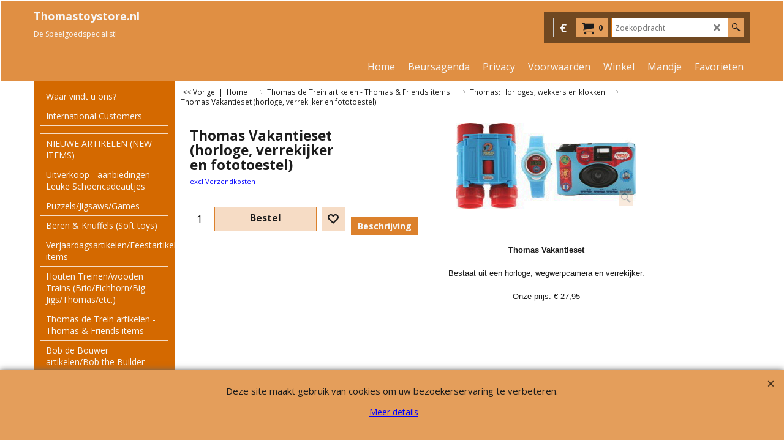

--- FILE ---
content_type: text/css
request_url: https://www.thomastoystore.nl/contents/styles/pa_sfx-content_navleft.css?lmd=45635.651181
body_size: 4440
content:
.Breadcrumbs #SwitchCurrency {position:relative;right:5px;float:right;text-align:right;}
.Breadcrumbs #SwitchCurrency a {background:transparent;text-decoration:none;white-space:nowrap;}

#PageContainer11 {position:relative;display:inline-block;width:100%;}
#PageContainer10 {position:relative;overflow:auto;}
#PageContainer1 {position:relative;float: left; width: 100%;margin-top: 15px; box-sizing: border-box;}
#PageContainer3 {position:relative;clear:right;}

#idxSubpageNavigation {display:inline-block;vertical-align:top;min-width:0;width:200px;position:relative;z-index:1;}
#idxSubpageNavigation:empty {display:none;}
#idxSubpageNavigation + #Content {width:calc(1170px - 200px);min-width:0!important;display:inline-block;}
#idxSubpageNavigation:empty + #Content {display:block;width:100%;}
#SideBar_R {display:block;border-width:0px;border-style:solid;float:right;width:200px;margin-top:15px;padding-left:15px;box-sizing:border-box;}
#SideBar_L .idx2Submenu{padding-top: 10px;}
#SideBar_R .idx2Submenu{padding-top: 10px;}

.PageImage {margin:10px 0 10px 10px;float:right;border: 0;}
.PageImageCaption { text-align:right;padding:0 3px;}

.PageTitle {font-size:1.5em;margin:0 0 0 0;padding:.25em 0;font-weight:bold;line-height:1.2em;word-wrap:break-word;border-width:0px;border-style:solid;}
.PageIntroduction {font-size:1.125em;font-weight:bold;margin:5px 0 0 0;padding:.25em 0;line-height:1.5em;word-wrap:break-word;border-width:0px;border-style:solid;}
.PageIntroduction a {text-decoration:underline;}
.PageDescription {font-size:1em;margin:5px 0 0 0;padding:.25em 0;line-height:1.5em;word-wrap:break-word;border-width:0px;border-style:solid;}
.PageDescription a {text-decoration:underline;}
.PageFooter {clear:both;}

.Product { clear:both;}

/* Page html code */
.PageCodeTop, .PageCodeBottom {padding:10px;}
.PageCodeSnippetArea1, .PageCodeSnippetArea2, .PageLinkBoxTop, .PageLinkBoxBottom {margin:5px;}

/* BEGIN: ContactUs page specific*/
#PageContactUsContainer{margin-top:10px;padding:0 10px 10px 10px;}
.Addressformat {text-align:left;line-height:130%;width:100%;overflow-x:auto;}
.Addressformat ul,.Addressformat li {margin:0;padding:0;list-style:none;}
.Addressformat li {padding:.25em 0px;word-wrap:break-word;background-color:transparent;}
.Addressformat li a {background-color:transparent;text-decoration:underline;}
.Addressformat li:first-child {margin-bottom:.25em;}
.Addressformat li:last-child {padding-bottom:10px;}
.Addressformat li span {font-weight:bold;display:block;}
.Addressformat li span + span {margin-left:1em;}
.AddressformatTitle {font-weight:bold;border-bottom-width:1px;border-bottom-style:solid;}
.AddressformatTitle span {display:none;}
/* END: ContactUs page specific */

/* BEGIN: Basket page specific*/
table#bsktbl td {padding:.5em;text-align:right;}
table#bsktbl .ViewbasketHeader  {text-align:right;font-weight:bold;font-size:0.8125em;}
table#bsktbl span[tag=I_], table#bsktbl span[tag=T_] {text-align:left;display:block;}
table#bsktbl .ViewbasketHeader span[tag=LD_TITLE] {display:block;text-align:left;font-weight:bold;}
table#bsktbl #bsktbl_ttl td {font-weight:bold;font-size:0.8125em;}
table#bsktbl .ViewbasketCkBox td {text-align:left ! important;}
table#bsktbl .ViewbasketCkBox label {margin-left:.5em;}
.DropDowns {width:180px;} /* Select fields for country and region */
.ViewbasketRow2, .ViewbasketExtras {border-width:1px;border-style:solid;}
.ViewbasketCheckOut {height:20px;margin:20px;padding:0;vertical-align:bottom;background-color:transparent;border:0;}
/* END: Basket page specific */

@media all and (min-width:1025px) and (max-width:1240px){
	#idxSubpageNavigation{min-width:0!important;}
	#idxSubpageNavigation + #Content {width:calc(940px - 200px);min-width:0!important;display:inline-block;}
}
@media all and (min-width:768px) and (max-width:1024px){
	#idxSubpageNavigation{min-width:0!important;width:200px;}
	#idxSubpageNavigation + #Content {width:calc(724px - 200px);min-width:0!important;display:inline-block;}
}
@media all and (max-width:767px){
	#idxSubpageNavigation + #Content {display:block;min-width:inherit!important;}
        .PageTitle {font-size:1.25em;margin:0;padding:.25em 10px;}
        .PageIntroduction {font-size:1.125em;margin:5px 0 0 0;padding:.25em 10px;}
}
@media all and (max-width:635px){
}

/*
Version tag, please don't remove
$Revision: 46130 $
$HeadURL: svn://localhost/ShopFactory/branches/V14_60/bin/SFXTemplates/Themes/SFX-ANI-BB_sira/Pages/SFX-Content_navLeft/stylesheet.css $
*/